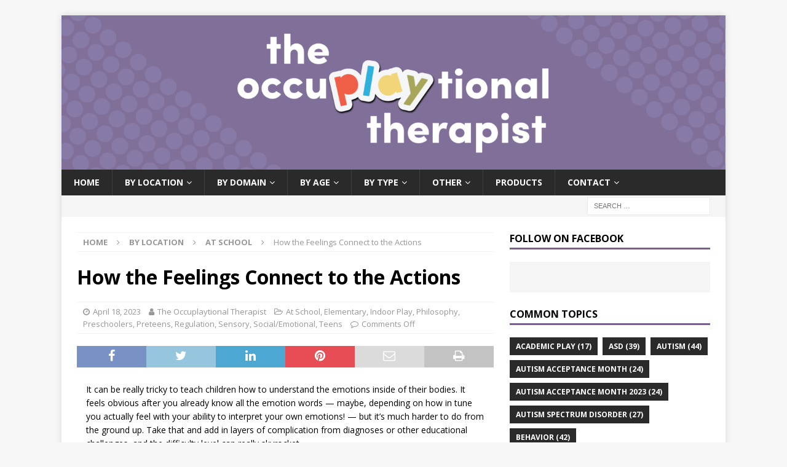

--- FILE ---
content_type: text/html; charset=UTF-8
request_url: https://www.occuplaytional.com/2023/04/18/how-the-feelings-connect-to-the-actions/
body_size: 16984
content:
<!DOCTYPE html>
<html class="no-js mh-one-sb" dir="ltr" lang="en-US" prefix="og: https://ogp.me/ns#">
<head>
<meta charset="UTF-8">
<meta name="viewport" content="width=device-width, initial-scale=1.0">
<link rel="profile" href="http://gmpg.org/xfn/11" />
<title>How the Feelings Connect to the Actions - The Occuplaytional Therapist</title>

		<!-- All in One SEO 4.7.3.1 - aioseo.com -->
		<meta name="description" content="It can be really tricky to teach children how to understand the emotions inside of their bodies. It feels obvious after you already know all the emotion words — maybe, depending on how in tune you actually feel with your ability to interpret your own emotions! — but it’s much harder to do from the" />
		<meta name="robots" content="max-image-preview:large" />
		<link rel="canonical" href="https://www.occuplaytional.com/2023/04/18/how-the-feelings-connect-to-the-actions/" />
		<meta name="generator" content="All in One SEO (AIOSEO) 4.7.3.1" />
		<meta property="og:locale" content="en_US" />
		<meta property="og:site_name" content="The Occuplaytional Therapist - Protecting play, empowering parents, changing the world for our children." />
		<meta property="og:type" content="article" />
		<meta property="og:title" content="How the Feelings Connect to the Actions - The Occuplaytional Therapist" />
		<meta property="og:description" content="It can be really tricky to teach children how to understand the emotions inside of their bodies. It feels obvious after you already know all the emotion words — maybe, depending on how in tune you actually feel with your ability to interpret your own emotions! — but it’s much harder to do from the" />
		<meta property="og:url" content="https://www.occuplaytional.com/2023/04/18/how-the-feelings-connect-to-the-actions/" />
		<meta property="article:published_time" content="2023-04-18T09:19:30+00:00" />
		<meta property="article:modified_time" content="2023-04-18T09:19:30+00:00" />
		<meta name="twitter:card" content="summary_large_image" />
		<meta name="twitter:title" content="How the Feelings Connect to the Actions - The Occuplaytional Therapist" />
		<meta name="twitter:description" content="It can be really tricky to teach children how to understand the emotions inside of their bodies. It feels obvious after you already know all the emotion words — maybe, depending on how in tune you actually feel with your ability to interpret your own emotions! — but it’s much harder to do from the" />
		<script type="application/ld+json" class="aioseo-schema">
			{"@context":"https:\/\/schema.org","@graph":[{"@type":"BlogPosting","@id":"https:\/\/www.occuplaytional.com\/2023\/04\/18\/how-the-feelings-connect-to-the-actions\/#blogposting","name":"How the Feelings Connect to the Actions - The Occuplaytional Therapist","headline":"How the Feelings Connect to the Actions","author":{"@id":"https:\/\/www.occuplaytional.com\/author\/occuplaytional_tshsu5\/#author"},"publisher":{"@id":"https:\/\/www.occuplaytional.com\/#organization"},"image":{"@type":"ImageObject","url":"https:\/\/www.occuplaytional.com\/wp-content\/uploads\/2023\/04\/278805754_313829757562524_7787831980454705758_n.jpg","width":2048,"height":1536},"datePublished":"2023-04-18T09:19:30+00:00","dateModified":"2023-04-18T09:19:30+00:00","inLanguage":"en-US","mainEntityOfPage":{"@id":"https:\/\/www.occuplaytional.com\/2023\/04\/18\/how-the-feelings-connect-to-the-actions\/#webpage"},"isPartOf":{"@id":"https:\/\/www.occuplaytional.com\/2023\/04\/18\/how-the-feelings-connect-to-the-actions\/#webpage"},"articleSection":"At School, Elementary, Indoor Play, Philosophy, Preschoolers, Preteens, Regulation, Sensory, Social\/Emotional, Teens, co-regulation, emotions, energy level awareness, energy management, energy raising, processing emotions, self-regulation"},{"@type":"BreadcrumbList","@id":"https:\/\/www.occuplaytional.com\/2023\/04\/18\/how-the-feelings-connect-to-the-actions\/#breadcrumblist","itemListElement":[{"@type":"ListItem","@id":"https:\/\/www.occuplaytional.com\/#listItem","position":1,"name":"Home","item":"https:\/\/www.occuplaytional.com\/","nextItem":"https:\/\/www.occuplaytional.com\/2023\/#listItem"},{"@type":"ListItem","@id":"https:\/\/www.occuplaytional.com\/2023\/#listItem","position":2,"name":"2023","item":"https:\/\/www.occuplaytional.com\/2023\/","nextItem":"https:\/\/www.occuplaytional.com\/2023\/04\/#listItem","previousItem":"https:\/\/www.occuplaytional.com\/#listItem"},{"@type":"ListItem","@id":"https:\/\/www.occuplaytional.com\/2023\/04\/#listItem","position":3,"name":"April","item":"https:\/\/www.occuplaytional.com\/2023\/04\/","nextItem":"https:\/\/www.occuplaytional.com\/2023\/04\/18\/#listItem","previousItem":"https:\/\/www.occuplaytional.com\/2023\/#listItem"},{"@type":"ListItem","@id":"https:\/\/www.occuplaytional.com\/2023\/04\/18\/#listItem","position":4,"name":"18","item":"https:\/\/www.occuplaytional.com\/2023\/04\/18\/","nextItem":"https:\/\/www.occuplaytional.com\/2023\/04\/18\/how-the-feelings-connect-to-the-actions\/#listItem","previousItem":"https:\/\/www.occuplaytional.com\/2023\/04\/#listItem"},{"@type":"ListItem","@id":"https:\/\/www.occuplaytional.com\/2023\/04\/18\/how-the-feelings-connect-to-the-actions\/#listItem","position":5,"name":"How the Feelings Connect to the Actions","previousItem":"https:\/\/www.occuplaytional.com\/2023\/04\/18\/#listItem"}]},{"@type":"Organization","@id":"https:\/\/www.occuplaytional.com\/#organization","name":"Just another WordPress site","description":"Protecting play, empowering parents, changing the world for our children.","url":"https:\/\/www.occuplaytional.com\/"},{"@type":"Person","@id":"https:\/\/www.occuplaytional.com\/author\/occuplaytional_tshsu5\/#author","url":"https:\/\/www.occuplaytional.com\/author\/occuplaytional_tshsu5\/","name":"The Occuplaytional Therapist","image":{"@type":"ImageObject","@id":"https:\/\/www.occuplaytional.com\/2023\/04\/18\/how-the-feelings-connect-to-the-actions\/#authorImage","url":"https:\/\/secure.gravatar.com\/avatar\/0b5a15fa3c96b0db832fc90544ee8e9fef2a071f471fa7af5ca18d465c47f254?s=96&d=mm&r=g","width":96,"height":96,"caption":"The Occuplaytional Therapist"}},{"@type":"WebPage","@id":"https:\/\/www.occuplaytional.com\/2023\/04\/18\/how-the-feelings-connect-to-the-actions\/#webpage","url":"https:\/\/www.occuplaytional.com\/2023\/04\/18\/how-the-feelings-connect-to-the-actions\/","name":"How the Feelings Connect to the Actions - The Occuplaytional Therapist","description":"It can be really tricky to teach children how to understand the emotions inside of their bodies. It feels obvious after you already know all the emotion words \u2014 maybe, depending on how in tune you actually feel with your ability to interpret your own emotions! \u2014 but it\u2019s much harder to do from the","inLanguage":"en-US","isPartOf":{"@id":"https:\/\/www.occuplaytional.com\/#website"},"breadcrumb":{"@id":"https:\/\/www.occuplaytional.com\/2023\/04\/18\/how-the-feelings-connect-to-the-actions\/#breadcrumblist"},"author":{"@id":"https:\/\/www.occuplaytional.com\/author\/occuplaytional_tshsu5\/#author"},"creator":{"@id":"https:\/\/www.occuplaytional.com\/author\/occuplaytional_tshsu5\/#author"},"image":{"@type":"ImageObject","url":"https:\/\/www.occuplaytional.com\/wp-content\/uploads\/2023\/04\/278805754_313829757562524_7787831980454705758_n.jpg","@id":"https:\/\/www.occuplaytional.com\/2023\/04\/18\/how-the-feelings-connect-to-the-actions\/#mainImage","width":2048,"height":1536},"primaryImageOfPage":{"@id":"https:\/\/www.occuplaytional.com\/2023\/04\/18\/how-the-feelings-connect-to-the-actions\/#mainImage"},"datePublished":"2023-04-18T09:19:30+00:00","dateModified":"2023-04-18T09:19:30+00:00"},{"@type":"WebSite","@id":"https:\/\/www.occuplaytional.com\/#website","url":"https:\/\/www.occuplaytional.com\/","name":"The Occuplaytional Therapist","description":"Protecting play, empowering parents, changing the world for our children.","inLanguage":"en-US","publisher":{"@id":"https:\/\/www.occuplaytional.com\/#organization"}}]}
		</script>
		<!-- All in One SEO -->

<meta name="description" content="It can be really tricky to teach children how to understand the emotions inside of their bodies." />
<meta name="robots" content="index,follow" />
<link rel="canonical" href="https://www.occuplaytional.com/2023/04/18/how-the-feelings-connect-to-the-actions/" />
<meta property="og:locale" content="en_US" />
<meta property="og:type" content="article" />
<meta property="og:title" content="How the Feelings Connect to the Actions, The Occuplaytional Therapist" />
<meta property="og:description" content="It can be really tricky to teach children how to understand the emotions inside of their bodies." />
<meta property="og:url" content="https://www.occuplaytional.com/2023/04/18/how-the-feelings-connect-to-the-actions/" />
<meta property="og:site_name" name="copyright" content="The Occuplaytional Therapist" />
<meta property="og:image" content="https://www.occuplaytional.com/wp-content/uploads/2023/04/278805754_313829757562524_7787831980454705758_n.jpg" />
<link rel='dns-prefetch' href='//fonts.googleapis.com' />
<link rel="alternate" type="application/rss+xml" title="The Occuplaytional Therapist &raquo; Feed" href="https://www.occuplaytional.com/feed/" />
<link rel="alternate" type="application/rss+xml" title="The Occuplaytional Therapist &raquo; Comments Feed" href="https://www.occuplaytional.com/comments/feed/" />
<link rel="alternate" title="oEmbed (JSON)" type="application/json+oembed" href="https://www.occuplaytional.com/wp-json/oembed/1.0/embed?url=https%3A%2F%2Fwww.occuplaytional.com%2F2023%2F04%2F18%2Fhow-the-feelings-connect-to-the-actions%2F" />
<link rel="alternate" title="oEmbed (XML)" type="text/xml+oembed" href="https://www.occuplaytional.com/wp-json/oembed/1.0/embed?url=https%3A%2F%2Fwww.occuplaytional.com%2F2023%2F04%2F18%2Fhow-the-feelings-connect-to-the-actions%2F&#038;format=xml" />
<style id='wp-img-auto-sizes-contain-inline-css' type='text/css'>
img:is([sizes=auto i],[sizes^="auto," i]){contain-intrinsic-size:3000px 1500px}
/*# sourceURL=wp-img-auto-sizes-contain-inline-css */
</style>
<style id='wp-emoji-styles-inline-css' type='text/css'>

	img.wp-smiley, img.emoji {
		display: inline !important;
		border: none !important;
		box-shadow: none !important;
		height: 1em !important;
		width: 1em !important;
		margin: 0 0.07em !important;
		vertical-align: -0.1em !important;
		background: none !important;
		padding: 0 !important;
	}
/*# sourceURL=wp-emoji-styles-inline-css */
</style>
<style id='wp-block-library-inline-css' type='text/css'>
:root{--wp-block-synced-color:#7a00df;--wp-block-synced-color--rgb:122,0,223;--wp-bound-block-color:var(--wp-block-synced-color);--wp-editor-canvas-background:#ddd;--wp-admin-theme-color:#007cba;--wp-admin-theme-color--rgb:0,124,186;--wp-admin-theme-color-darker-10:#006ba1;--wp-admin-theme-color-darker-10--rgb:0,107,160.5;--wp-admin-theme-color-darker-20:#005a87;--wp-admin-theme-color-darker-20--rgb:0,90,135;--wp-admin-border-width-focus:2px}@media (min-resolution:192dpi){:root{--wp-admin-border-width-focus:1.5px}}.wp-element-button{cursor:pointer}:root .has-very-light-gray-background-color{background-color:#eee}:root .has-very-dark-gray-background-color{background-color:#313131}:root .has-very-light-gray-color{color:#eee}:root .has-very-dark-gray-color{color:#313131}:root .has-vivid-green-cyan-to-vivid-cyan-blue-gradient-background{background:linear-gradient(135deg,#00d084,#0693e3)}:root .has-purple-crush-gradient-background{background:linear-gradient(135deg,#34e2e4,#4721fb 50%,#ab1dfe)}:root .has-hazy-dawn-gradient-background{background:linear-gradient(135deg,#faaca8,#dad0ec)}:root .has-subdued-olive-gradient-background{background:linear-gradient(135deg,#fafae1,#67a671)}:root .has-atomic-cream-gradient-background{background:linear-gradient(135deg,#fdd79a,#004a59)}:root .has-nightshade-gradient-background{background:linear-gradient(135deg,#330968,#31cdcf)}:root .has-midnight-gradient-background{background:linear-gradient(135deg,#020381,#2874fc)}:root{--wp--preset--font-size--normal:16px;--wp--preset--font-size--huge:42px}.has-regular-font-size{font-size:1em}.has-larger-font-size{font-size:2.625em}.has-normal-font-size{font-size:var(--wp--preset--font-size--normal)}.has-huge-font-size{font-size:var(--wp--preset--font-size--huge)}.has-text-align-center{text-align:center}.has-text-align-left{text-align:left}.has-text-align-right{text-align:right}.has-fit-text{white-space:nowrap!important}#end-resizable-editor-section{display:none}.aligncenter{clear:both}.items-justified-left{justify-content:flex-start}.items-justified-center{justify-content:center}.items-justified-right{justify-content:flex-end}.items-justified-space-between{justify-content:space-between}.screen-reader-text{border:0;clip-path:inset(50%);height:1px;margin:-1px;overflow:hidden;padding:0;position:absolute;width:1px;word-wrap:normal!important}.screen-reader-text:focus{background-color:#ddd;clip-path:none;color:#444;display:block;font-size:1em;height:auto;left:5px;line-height:normal;padding:15px 23px 14px;text-decoration:none;top:5px;width:auto;z-index:100000}html :where(.has-border-color){border-style:solid}html :where([style*=border-top-color]){border-top-style:solid}html :where([style*=border-right-color]){border-right-style:solid}html :where([style*=border-bottom-color]){border-bottom-style:solid}html :where([style*=border-left-color]){border-left-style:solid}html :where([style*=border-width]){border-style:solid}html :where([style*=border-top-width]){border-top-style:solid}html :where([style*=border-right-width]){border-right-style:solid}html :where([style*=border-bottom-width]){border-bottom-style:solid}html :where([style*=border-left-width]){border-left-style:solid}html :where(img[class*=wp-image-]){height:auto;max-width:100%}:where(figure){margin:0 0 1em}html :where(.is-position-sticky){--wp-admin--admin-bar--position-offset:var(--wp-admin--admin-bar--height,0px)}@media screen and (max-width:600px){html :where(.is-position-sticky){--wp-admin--admin-bar--position-offset:0px}}

/*# sourceURL=wp-block-library-inline-css */
</style><style id='global-styles-inline-css' type='text/css'>
:root{--wp--preset--aspect-ratio--square: 1;--wp--preset--aspect-ratio--4-3: 4/3;--wp--preset--aspect-ratio--3-4: 3/4;--wp--preset--aspect-ratio--3-2: 3/2;--wp--preset--aspect-ratio--2-3: 2/3;--wp--preset--aspect-ratio--16-9: 16/9;--wp--preset--aspect-ratio--9-16: 9/16;--wp--preset--color--black: #000000;--wp--preset--color--cyan-bluish-gray: #abb8c3;--wp--preset--color--white: #ffffff;--wp--preset--color--pale-pink: #f78da7;--wp--preset--color--vivid-red: #cf2e2e;--wp--preset--color--luminous-vivid-orange: #ff6900;--wp--preset--color--luminous-vivid-amber: #fcb900;--wp--preset--color--light-green-cyan: #7bdcb5;--wp--preset--color--vivid-green-cyan: #00d084;--wp--preset--color--pale-cyan-blue: #8ed1fc;--wp--preset--color--vivid-cyan-blue: #0693e3;--wp--preset--color--vivid-purple: #9b51e0;--wp--preset--gradient--vivid-cyan-blue-to-vivid-purple: linear-gradient(135deg,rgb(6,147,227) 0%,rgb(155,81,224) 100%);--wp--preset--gradient--light-green-cyan-to-vivid-green-cyan: linear-gradient(135deg,rgb(122,220,180) 0%,rgb(0,208,130) 100%);--wp--preset--gradient--luminous-vivid-amber-to-luminous-vivid-orange: linear-gradient(135deg,rgb(252,185,0) 0%,rgb(255,105,0) 100%);--wp--preset--gradient--luminous-vivid-orange-to-vivid-red: linear-gradient(135deg,rgb(255,105,0) 0%,rgb(207,46,46) 100%);--wp--preset--gradient--very-light-gray-to-cyan-bluish-gray: linear-gradient(135deg,rgb(238,238,238) 0%,rgb(169,184,195) 100%);--wp--preset--gradient--cool-to-warm-spectrum: linear-gradient(135deg,rgb(74,234,220) 0%,rgb(151,120,209) 20%,rgb(207,42,186) 40%,rgb(238,44,130) 60%,rgb(251,105,98) 80%,rgb(254,248,76) 100%);--wp--preset--gradient--blush-light-purple: linear-gradient(135deg,rgb(255,206,236) 0%,rgb(152,150,240) 100%);--wp--preset--gradient--blush-bordeaux: linear-gradient(135deg,rgb(254,205,165) 0%,rgb(254,45,45) 50%,rgb(107,0,62) 100%);--wp--preset--gradient--luminous-dusk: linear-gradient(135deg,rgb(255,203,112) 0%,rgb(199,81,192) 50%,rgb(65,88,208) 100%);--wp--preset--gradient--pale-ocean: linear-gradient(135deg,rgb(255,245,203) 0%,rgb(182,227,212) 50%,rgb(51,167,181) 100%);--wp--preset--gradient--electric-grass: linear-gradient(135deg,rgb(202,248,128) 0%,rgb(113,206,126) 100%);--wp--preset--gradient--midnight: linear-gradient(135deg,rgb(2,3,129) 0%,rgb(40,116,252) 100%);--wp--preset--font-size--small: 13px;--wp--preset--font-size--medium: 20px;--wp--preset--font-size--large: 36px;--wp--preset--font-size--x-large: 42px;--wp--preset--spacing--20: 0.44rem;--wp--preset--spacing--30: 0.67rem;--wp--preset--spacing--40: 1rem;--wp--preset--spacing--50: 1.5rem;--wp--preset--spacing--60: 2.25rem;--wp--preset--spacing--70: 3.38rem;--wp--preset--spacing--80: 5.06rem;--wp--preset--shadow--natural: 6px 6px 9px rgba(0, 0, 0, 0.2);--wp--preset--shadow--deep: 12px 12px 50px rgba(0, 0, 0, 0.4);--wp--preset--shadow--sharp: 6px 6px 0px rgba(0, 0, 0, 0.2);--wp--preset--shadow--outlined: 6px 6px 0px -3px rgb(255, 255, 255), 6px 6px rgb(0, 0, 0);--wp--preset--shadow--crisp: 6px 6px 0px rgb(0, 0, 0);}:where(.is-layout-flex){gap: 0.5em;}:where(.is-layout-grid){gap: 0.5em;}body .is-layout-flex{display: flex;}.is-layout-flex{flex-wrap: wrap;align-items: center;}.is-layout-flex > :is(*, div){margin: 0;}body .is-layout-grid{display: grid;}.is-layout-grid > :is(*, div){margin: 0;}:where(.wp-block-columns.is-layout-flex){gap: 2em;}:where(.wp-block-columns.is-layout-grid){gap: 2em;}:where(.wp-block-post-template.is-layout-flex){gap: 1.25em;}:where(.wp-block-post-template.is-layout-grid){gap: 1.25em;}.has-black-color{color: var(--wp--preset--color--black) !important;}.has-cyan-bluish-gray-color{color: var(--wp--preset--color--cyan-bluish-gray) !important;}.has-white-color{color: var(--wp--preset--color--white) !important;}.has-pale-pink-color{color: var(--wp--preset--color--pale-pink) !important;}.has-vivid-red-color{color: var(--wp--preset--color--vivid-red) !important;}.has-luminous-vivid-orange-color{color: var(--wp--preset--color--luminous-vivid-orange) !important;}.has-luminous-vivid-amber-color{color: var(--wp--preset--color--luminous-vivid-amber) !important;}.has-light-green-cyan-color{color: var(--wp--preset--color--light-green-cyan) !important;}.has-vivid-green-cyan-color{color: var(--wp--preset--color--vivid-green-cyan) !important;}.has-pale-cyan-blue-color{color: var(--wp--preset--color--pale-cyan-blue) !important;}.has-vivid-cyan-blue-color{color: var(--wp--preset--color--vivid-cyan-blue) !important;}.has-vivid-purple-color{color: var(--wp--preset--color--vivid-purple) !important;}.has-black-background-color{background-color: var(--wp--preset--color--black) !important;}.has-cyan-bluish-gray-background-color{background-color: var(--wp--preset--color--cyan-bluish-gray) !important;}.has-white-background-color{background-color: var(--wp--preset--color--white) !important;}.has-pale-pink-background-color{background-color: var(--wp--preset--color--pale-pink) !important;}.has-vivid-red-background-color{background-color: var(--wp--preset--color--vivid-red) !important;}.has-luminous-vivid-orange-background-color{background-color: var(--wp--preset--color--luminous-vivid-orange) !important;}.has-luminous-vivid-amber-background-color{background-color: var(--wp--preset--color--luminous-vivid-amber) !important;}.has-light-green-cyan-background-color{background-color: var(--wp--preset--color--light-green-cyan) !important;}.has-vivid-green-cyan-background-color{background-color: var(--wp--preset--color--vivid-green-cyan) !important;}.has-pale-cyan-blue-background-color{background-color: var(--wp--preset--color--pale-cyan-blue) !important;}.has-vivid-cyan-blue-background-color{background-color: var(--wp--preset--color--vivid-cyan-blue) !important;}.has-vivid-purple-background-color{background-color: var(--wp--preset--color--vivid-purple) !important;}.has-black-border-color{border-color: var(--wp--preset--color--black) !important;}.has-cyan-bluish-gray-border-color{border-color: var(--wp--preset--color--cyan-bluish-gray) !important;}.has-white-border-color{border-color: var(--wp--preset--color--white) !important;}.has-pale-pink-border-color{border-color: var(--wp--preset--color--pale-pink) !important;}.has-vivid-red-border-color{border-color: var(--wp--preset--color--vivid-red) !important;}.has-luminous-vivid-orange-border-color{border-color: var(--wp--preset--color--luminous-vivid-orange) !important;}.has-luminous-vivid-amber-border-color{border-color: var(--wp--preset--color--luminous-vivid-amber) !important;}.has-light-green-cyan-border-color{border-color: var(--wp--preset--color--light-green-cyan) !important;}.has-vivid-green-cyan-border-color{border-color: var(--wp--preset--color--vivid-green-cyan) !important;}.has-pale-cyan-blue-border-color{border-color: var(--wp--preset--color--pale-cyan-blue) !important;}.has-vivid-cyan-blue-border-color{border-color: var(--wp--preset--color--vivid-cyan-blue) !important;}.has-vivid-purple-border-color{border-color: var(--wp--preset--color--vivid-purple) !important;}.has-vivid-cyan-blue-to-vivid-purple-gradient-background{background: var(--wp--preset--gradient--vivid-cyan-blue-to-vivid-purple) !important;}.has-light-green-cyan-to-vivid-green-cyan-gradient-background{background: var(--wp--preset--gradient--light-green-cyan-to-vivid-green-cyan) !important;}.has-luminous-vivid-amber-to-luminous-vivid-orange-gradient-background{background: var(--wp--preset--gradient--luminous-vivid-amber-to-luminous-vivid-orange) !important;}.has-luminous-vivid-orange-to-vivid-red-gradient-background{background: var(--wp--preset--gradient--luminous-vivid-orange-to-vivid-red) !important;}.has-very-light-gray-to-cyan-bluish-gray-gradient-background{background: var(--wp--preset--gradient--very-light-gray-to-cyan-bluish-gray) !important;}.has-cool-to-warm-spectrum-gradient-background{background: var(--wp--preset--gradient--cool-to-warm-spectrum) !important;}.has-blush-light-purple-gradient-background{background: var(--wp--preset--gradient--blush-light-purple) !important;}.has-blush-bordeaux-gradient-background{background: var(--wp--preset--gradient--blush-bordeaux) !important;}.has-luminous-dusk-gradient-background{background: var(--wp--preset--gradient--luminous-dusk) !important;}.has-pale-ocean-gradient-background{background: var(--wp--preset--gradient--pale-ocean) !important;}.has-electric-grass-gradient-background{background: var(--wp--preset--gradient--electric-grass) !important;}.has-midnight-gradient-background{background: var(--wp--preset--gradient--midnight) !important;}.has-small-font-size{font-size: var(--wp--preset--font-size--small) !important;}.has-medium-font-size{font-size: var(--wp--preset--font-size--medium) !important;}.has-large-font-size{font-size: var(--wp--preset--font-size--large) !important;}.has-x-large-font-size{font-size: var(--wp--preset--font-size--x-large) !important;}
/*# sourceURL=global-styles-inline-css */
</style>

<style id='classic-theme-styles-inline-css' type='text/css'>
/*! This file is auto-generated */
.wp-block-button__link{color:#fff;background-color:#32373c;border-radius:9999px;box-shadow:none;text-decoration:none;padding:calc(.667em + 2px) calc(1.333em + 2px);font-size:1.125em}.wp-block-file__button{background:#32373c;color:#fff;text-decoration:none}
/*# sourceURL=/wp-includes/css/classic-themes.min.css */
</style>
<link rel='stylesheet' id='wc-gallery-style-css' href='https://www.occuplaytional.com/wp-content/plugins/boldgrid-gallery/includes/css/style.css?ver=1.55' type='text/css' media='all' />
<link rel='stylesheet' id='wc-gallery-popup-style-css' href='https://www.occuplaytional.com/wp-content/plugins/boldgrid-gallery/includes/css/magnific-popup.css?ver=1.1.0' type='text/css' media='all' />
<link rel='stylesheet' id='wc-gallery-flexslider-style-css' href='https://www.occuplaytional.com/wp-content/plugins/boldgrid-gallery/includes/vendors/flexslider/flexslider.css?ver=2.6.1' type='text/css' media='all' />
<link rel='stylesheet' id='wc-gallery-owlcarousel-style-css' href='https://www.occuplaytional.com/wp-content/plugins/boldgrid-gallery/includes/vendors/owlcarousel/assets/owl.carousel.css?ver=2.1.4' type='text/css' media='all' />
<link rel='stylesheet' id='wc-gallery-owlcarousel-theme-style-css' href='https://www.occuplaytional.com/wp-content/plugins/boldgrid-gallery/includes/vendors/owlcarousel/assets/owl.theme.default.css?ver=2.1.4' type='text/css' media='all' />
<link rel='stylesheet' id='mh-font-awesome-css' href='https://www.occuplaytional.com/wp-content/themes/mh-magazine/includes/font-awesome.min.css' type='text/css' media='all' />
<link rel='stylesheet' id='mh-magazine-css' href='https://www.occuplaytional.com/wp-content/themes/mh-magazine/style.css?ver=3.9.13' type='text/css' media='all' />
<link rel='stylesheet' id='mh-google-fonts-css' href='https://fonts.googleapis.com/css?family=Open+Sans:300,400,400italic,600,700' type='text/css' media='all' />
<link rel='stylesheet' id='boldgrid-components-css' href='https://www.occuplaytional.com/wp-content/plugins/post-and-page-builder/assets/css/components.min.css?ver=2.16.5' type='text/css' media='all' />
<link rel='stylesheet' id='font-awesome-css' href='https://www.occuplaytional.com/wp-content/plugins/post-and-page-builder/assets/css/font-awesome.min.css?ver=4.7' type='text/css' media='all' />
<link rel='stylesheet' id='boldgrid-fe-css' href='https://www.occuplaytional.com/wp-content/plugins/post-and-page-builder/assets/css/editor-fe.min.css?ver=1.27.2' type='text/css' media='all' />
<link rel='stylesheet' id='boldgrid-custom-styles-css' href='https://www.occuplaytional.com/wp-content/plugins/post-and-page-builder/assets/css/custom-styles.css?ver=6.9' type='text/css' media='all' />
<link rel='stylesheet' id='bgpbpp-public-css' href='https://www.occuplaytional.com/wp-content/plugins/post-and-page-builder-premium/dist/application.min.css?ver=1.1.1' type='text/css' media='all' />
<script type="text/javascript" src="https://www.occuplaytional.com/wp-includes/js/jquery/jquery.min.js?ver=3.7.1" id="jquery-core-js"></script>
<script type="text/javascript" src="https://www.occuplaytional.com/wp-includes/js/jquery/jquery-migrate.min.js?ver=3.4.1" id="jquery-migrate-js"></script>
<script type="text/javascript" src="https://www.occuplaytional.com/wp-content/themes/mh-magazine/js/scripts.js?ver=3.9.13" id="mh-scripts-js"></script>
<link rel="https://api.w.org/" href="https://www.occuplaytional.com/wp-json/" /><link rel="alternate" title="JSON" type="application/json" href="https://www.occuplaytional.com/wp-json/wp/v2/posts/632" /><link rel="EditURI" type="application/rsd+xml" title="RSD" href="https://www.occuplaytional.com/xmlrpc.php?rsd" />
<meta name="generator" content="WordPress 6.9" />
<link rel='shortlink' href='https://www.occuplaytional.com/?p=632' />
<style type="text/css">
.mh-widget-layout4 .mh-widget-title { background: #795f8e; background: rgba(121, 95, 142, 0.6); }
.mh-preheader, .mh-wide-layout .mh-subheader, .mh-ticker-title, .mh-main-nav li:hover, .mh-footer-nav, .slicknav_menu, .slicknav_btn, .slicknav_nav .slicknav_item:hover, .slicknav_nav a:hover, .mh-back-to-top, .mh-subheading, .entry-tags .fa, .entry-tags li:hover, .mh-widget-layout2 .mh-widget-title, .mh-widget-layout4 .mh-widget-title-inner, .mh-widget-layout4 .mh-footer-widget-title, .mh-widget-layout5 .mh-widget-title-inner, .mh-widget-layout6 .mh-widget-title, #mh-mobile .flex-control-paging li a.flex-active, .mh-image-caption, .mh-carousel-layout1 .mh-carousel-caption, .mh-tab-button.active, .mh-tab-button.active:hover, .mh-footer-widget .mh-tab-button.active, .mh-social-widget li:hover a, .mh-footer-widget .mh-social-widget li a, .mh-footer-widget .mh-author-bio-widget, .tagcloud a:hover, .mh-widget .tagcloud a:hover, .mh-footer-widget .tagcloud a:hover, .mh-posts-stacked-item .mh-meta, .page-numbers:hover, .mh-loop-pagination .current, .mh-comments-pagination .current, .pagelink, a:hover .pagelink, input[type=submit], #infinite-handle span { background: #795f8e; }
.mh-main-nav-wrap .slicknav_nav ul, blockquote, .mh-widget-layout1 .mh-widget-title, .mh-widget-layout3 .mh-widget-title, .mh-widget-layout5 .mh-widget-title, .mh-widget-layout8 .mh-widget-title:after, #mh-mobile .mh-slider-caption, .mh-carousel-layout1, .mh-spotlight-widget, .mh-author-bio-widget, .mh-author-bio-title, .mh-author-bio-image-frame, .mh-video-widget, .mh-tab-buttons, textarea:hover, input[type=text]:hover, input[type=email]:hover, input[type=tel]:hover, input[type=url]:hover { border-color: #795f8e; }
.mh-header-tagline, .mh-dropcap, .mh-carousel-layout1 .flex-direction-nav a, .mh-carousel-layout2 .mh-carousel-caption, .mh-posts-digest-small-category, .mh-posts-lineup-more, .bypostauthor .fn:after, .mh-comment-list .comment-reply-link:before, #respond #cancel-comment-reply-link:before { color: #795f8e; }
</style>
<!--[if lt IE 9]>
<script src="https://www.occuplaytional.com/wp-content/themes/mh-magazine/js/css3-mediaqueries.js"></script>
<![endif]-->
<link rel="icon" href="https://www.occuplaytional.com/wp-content/uploads/2022/09/cropped-The-Occupational-Therapist-Media_Facebook-Profile-32x32.png" sizes="32x32" />
<link rel="icon" href="https://www.occuplaytional.com/wp-content/uploads/2022/09/cropped-The-Occupational-Therapist-Media_Facebook-Profile-192x192.png" sizes="192x192" />
<link rel="apple-touch-icon" href="https://www.occuplaytional.com/wp-content/uploads/2022/09/cropped-The-Occupational-Therapist-Media_Facebook-Profile-180x180.png" />
<meta name="msapplication-TileImage" content="https://www.occuplaytional.com/wp-content/uploads/2022/09/cropped-The-Occupational-Therapist-Media_Facebook-Profile-270x270.png" />
<style id="wpforms-css-vars-root">
				:root {
					--wpforms-field-border-radius: 3px;
--wpforms-field-border-style: solid;
--wpforms-field-border-size: 1px;
--wpforms-field-background-color: #ffffff;
--wpforms-field-border-color: rgba( 0, 0, 0, 0.25 );
--wpforms-field-border-color-spare: rgba( 0, 0, 0, 0.25 );
--wpforms-field-text-color: rgba( 0, 0, 0, 0.7 );
--wpforms-field-menu-color: #ffffff;
--wpforms-label-color: rgba( 0, 0, 0, 0.85 );
--wpforms-label-sublabel-color: rgba( 0, 0, 0, 0.55 );
--wpforms-label-error-color: #d63637;
--wpforms-button-border-radius: 3px;
--wpforms-button-border-style: none;
--wpforms-button-border-size: 1px;
--wpforms-button-background-color: #066aab;
--wpforms-button-border-color: #066aab;
--wpforms-button-text-color: #ffffff;
--wpforms-page-break-color: #066aab;
--wpforms-background-image: none;
--wpforms-background-position: center center;
--wpforms-background-repeat: no-repeat;
--wpforms-background-size: cover;
--wpforms-background-width: 100px;
--wpforms-background-height: 100px;
--wpforms-background-color: rgba( 0, 0, 0, 0 );
--wpforms-background-url: none;
--wpforms-container-padding: 0px;
--wpforms-container-border-style: none;
--wpforms-container-border-width: 1px;
--wpforms-container-border-color: #000000;
--wpforms-container-border-radius: 3px;
--wpforms-field-size-input-height: 43px;
--wpforms-field-size-input-spacing: 15px;
--wpforms-field-size-font-size: 16px;
--wpforms-field-size-line-height: 19px;
--wpforms-field-size-padding-h: 14px;
--wpforms-field-size-checkbox-size: 16px;
--wpforms-field-size-sublabel-spacing: 5px;
--wpforms-field-size-icon-size: 1;
--wpforms-label-size-font-size: 16px;
--wpforms-label-size-line-height: 19px;
--wpforms-label-size-sublabel-font-size: 14px;
--wpforms-label-size-sublabel-line-height: 17px;
--wpforms-button-size-font-size: 17px;
--wpforms-button-size-height: 41px;
--wpforms-button-size-padding-h: 15px;
--wpforms-button-size-margin-top: 10px;
--wpforms-container-shadow-size-box-shadow: none;

				}
			</style></head>
<body id="mh-mobile" class="wp-singular post-template-default single single-post postid-632 single-format-standard wp-theme-mh-magazine boldgrid-ppb mh-boxed-layout mh-right-sb mh-loop-layout1 mh-widget-layout1" itemscope="itemscope" itemtype="https://schema.org/WebPage">
<div class="mh-container mh-container-outer">
<div class="mh-header-nav-mobile clearfix"></div>
	<div class="mh-preheader">
    	<div class="mh-container mh-container-inner mh-row clearfix">
							<div class="mh-header-bar-content mh-header-bar-top-left mh-col-2-3 clearfix">
									</div>
										<div class="mh-header-bar-content mh-header-bar-top-right mh-col-1-3 clearfix">
									</div>
					</div>
	</div>
<header class="mh-header" itemscope="itemscope" itemtype="https://schema.org/WPHeader">
	<div class="mh-container mh-container-inner clearfix">
		<div class="mh-custom-header clearfix">
<a class="mh-header-image-link" href="https://www.occuplaytional.com/" title="The Occuplaytional Therapist" rel="home">
<img class="mh-header-image" src="https://www.occuplaytional.com/wp-content/uploads/2022/09/cropped-The-Occupational-Therapist-Media_Facebook-Banner-1.png" height="348" width="1500" alt="The Occuplaytional Therapist" />
</a>
</div>
	</div>
	<div class="mh-main-nav-wrap">
		<nav class="mh-navigation mh-main-nav mh-container mh-container-inner clearfix" itemscope="itemscope" itemtype="https://schema.org/SiteNavigationElement">
			<div class="menu-main-menu-container"><ul id="menu-main-menu" class="menu"><li id="menu-item-27" class="menu-item menu-item-type-custom menu-item-object-custom menu-item-home menu-item-27"><a href="https://www.occuplaytional.com">Home</a></li>
<li id="menu-item-74" class="menu-item menu-item-type-taxonomy menu-item-object-category current-post-ancestor menu-item-has-children menu-item-74"><a href="https://www.occuplaytional.com/category/by-location/">By Location</a>
<ul class="sub-menu">
	<li id="menu-item-80" class="menu-item menu-item-type-taxonomy menu-item-object-category menu-item-80"><a href="https://www.occuplaytional.com/category/by-location/at-home/">At Home</a></li>
	<li id="menu-item-81" class="menu-item menu-item-type-taxonomy menu-item-object-category current-post-ancestor current-menu-parent current-post-parent menu-item-81"><a href="https://www.occuplaytional.com/category/by-location/at-school/">At School</a></li>
	<li id="menu-item-90" class="menu-item menu-item-type-taxonomy menu-item-object-category current-post-ancestor current-menu-parent current-post-parent menu-item-90"><a href="https://www.occuplaytional.com/category/by-location/indoor-play/">Indoor Play</a></li>
	<li id="menu-item-91" class="menu-item menu-item-type-taxonomy menu-item-object-category menu-item-91"><a href="https://www.occuplaytional.com/category/by-location/outdoor-play/">Outdoor Play</a></li>
</ul>
</li>
<li id="menu-item-75" class="menu-item menu-item-type-taxonomy menu-item-object-category current-post-ancestor menu-item-has-children menu-item-75"><a href="https://www.occuplaytional.com/category/by-domain/">By Domain</a>
<ul class="sub-menu">
	<li id="menu-item-82" class="menu-item menu-item-type-taxonomy menu-item-object-category menu-item-82"><a href="https://www.occuplaytional.com/category/by-domain/fine-motor/">Fine Motor</a></li>
	<li id="menu-item-99" class="menu-item menu-item-type-taxonomy menu-item-object-category current-post-ancestor current-menu-parent current-post-parent menu-item-99"><a href="https://www.occuplaytional.com/category/by-domain/sensory/">Sensory</a></li>
	<li id="menu-item-83" class="menu-item menu-item-type-taxonomy menu-item-object-category current-post-ancestor current-menu-parent current-post-parent menu-item-83"><a href="https://www.occuplaytional.com/category/by-domain/social-emotional/">Social/Emotional</a></li>
	<li id="menu-item-85" class="menu-item menu-item-type-taxonomy menu-item-object-category current-post-ancestor current-menu-parent current-post-parent menu-item-85"><a href="https://www.occuplaytional.com/category/by-domain/regulation/">Regulation</a></li>
	<li id="menu-item-86" class="menu-item menu-item-type-taxonomy menu-item-object-category menu-item-86"><a href="https://www.occuplaytional.com/category/by-domain/child-development/">Child Development</a></li>
</ul>
</li>
<li id="menu-item-76" class="menu-item menu-item-type-taxonomy menu-item-object-category current-post-ancestor menu-item-has-children menu-item-76"><a href="https://www.occuplaytional.com/category/byage/">By Age</a>
<ul class="sub-menu">
	<li id="menu-item-98" class="menu-item menu-item-type-taxonomy menu-item-object-category menu-item-98"><a href="https://www.occuplaytional.com/category/byage/babies/">Babies</a></li>
	<li id="menu-item-97" class="menu-item menu-item-type-taxonomy menu-item-object-category menu-item-97"><a href="https://www.occuplaytional.com/category/byage/toddlers/">Toddlers</a></li>
	<li id="menu-item-96" class="menu-item menu-item-type-taxonomy menu-item-object-category current-post-ancestor current-menu-parent current-post-parent menu-item-96"><a href="https://www.occuplaytional.com/category/byage/preschoolers/">Preschoolers</a></li>
	<li id="menu-item-95" class="menu-item menu-item-type-taxonomy menu-item-object-category current-post-ancestor current-menu-parent current-post-parent menu-item-95"><a href="https://www.occuplaytional.com/category/byage/elementary/">Elementary</a></li>
	<li id="menu-item-94" class="menu-item menu-item-type-taxonomy menu-item-object-category current-post-ancestor current-menu-parent current-post-parent menu-item-94"><a href="https://www.occuplaytional.com/category/byage/preteens/">Preteens</a></li>
	<li id="menu-item-93" class="menu-item menu-item-type-taxonomy menu-item-object-category current-post-ancestor current-menu-parent current-post-parent menu-item-93"><a href="https://www.occuplaytional.com/category/byage/teens/">Teens</a></li>
	<li id="menu-item-92" class="menu-item menu-item-type-taxonomy menu-item-object-category menu-item-92"><a href="https://www.occuplaytional.com/category/byage/self-adult/">Self/Adult</a></li>
</ul>
</li>
<li id="menu-item-77" class="menu-item menu-item-type-taxonomy menu-item-object-category current-post-ancestor menu-item-has-children menu-item-77"><a href="https://www.occuplaytional.com/category/by-type/">By Type</a>
<ul class="sub-menu">
	<li id="menu-item-87" class="menu-item menu-item-type-taxonomy menu-item-object-category current-post-ancestor current-menu-parent current-post-parent menu-item-87"><a href="https://www.occuplaytional.com/category/by-type/philosophy/">Philosophy</a></li>
	<li id="menu-item-88" class="menu-item menu-item-type-taxonomy menu-item-object-category menu-item-88"><a href="https://www.occuplaytional.com/category/by-type/activities/">Activities</a></li>
</ul>
</li>
<li id="menu-item-78" class="menu-item menu-item-type-taxonomy menu-item-object-category menu-item-has-children menu-item-78"><a href="https://www.occuplaytional.com/category/other/">Other</a>
<ul class="sub-menu">
	<li id="menu-item-84" class="menu-item menu-item-type-taxonomy menu-item-object-category menu-item-84"><a href="https://www.occuplaytional.com/category/other/personal/">Personal</a></li>
	<li id="menu-item-89" class="menu-item menu-item-type-taxonomy menu-item-object-category menu-item-89"><a href="https://www.occuplaytional.com/category/other/humor/">Humor</a></li>
	<li id="menu-item-174" class="menu-item menu-item-type-taxonomy menu-item-object-category menu-item-174"><a href="https://www.occuplaytional.com/category/other/kids-shows/">Kids&#8217; Shows</a></li>
	<li id="menu-item-175" class="menu-item menu-item-type-taxonomy menu-item-object-category menu-item-175"><a href="https://www.occuplaytional.com/category/other/siblings/">Siblings</a></li>
	<li id="menu-item-207" class="menu-item menu-item-type-taxonomy menu-item-object-category menu-item-207"><a href="https://www.occuplaytional.com/category/other/autism/">Autism</a></li>
	<li id="menu-item-351" class="menu-item menu-item-type-taxonomy menu-item-object-category menu-item-has-children menu-item-351"><a href="https://www.occuplaytional.com/category/other/recordings-media/">Recordings &amp; Media</a>
	<ul class="sub-menu">
		<li id="menu-item-1092" class="menu-item menu-item-type-taxonomy menu-item-object-category menu-item-1092"><a href="https://www.occuplaytional.com/category/other/recordings-media/">Recordings &amp; Media</a></li>
		<li id="menu-item-1091" class="menu-item menu-item-type-taxonomy menu-item-object-post_tag menu-item-1091"><a href="https://www.occuplaytional.com/tag/video-recorded-version/">Posts Read Aloud</a></li>
	</ul>
</li>
	<li id="menu-item-1299" class="menu-item menu-item-type-taxonomy menu-item-object-category menu-item-has-children menu-item-1299"><a href="https://www.occuplaytional.com/category/translated/">Translated</a>
	<ul class="sub-menu">
		<li id="menu-item-1300" class="menu-item menu-item-type-taxonomy menu-item-object-category menu-item-1300"><a href="https://www.occuplaytional.com/category/translated/spanish-espanol/">Spanish/Español</a></li>
	</ul>
</li>
</ul>
</li>
<li id="menu-item-1501" class="menu-item menu-item-type-post_type menu-item-object-post menu-item-1501"><a href="https://www.occuplaytional.com/2024/12/19/products/">Products</a></li>
<li id="menu-item-821" class="menu-item menu-item-type-post_type menu-item-object-post menu-item-has-children menu-item-821"><a href="https://www.occuplaytional.com/2023/06/22/contact/">Contact</a>
<ul class="sub-menu">
	<li id="menu-item-1129" class="menu-item menu-item-type-post_type menu-item-object-post menu-item-1129"><a href="https://www.occuplaytional.com/2023/06/22/contact/">Contact</a></li>
	<li id="menu-item-1134" class="menu-item menu-item-type-post_type menu-item-object-post menu-item-1134"><a href="https://www.occuplaytional.com/2023/10/12/support/">Support</a></li>
</ul>
</li>
</ul></div>		</nav>
	</div>
	</header>
	<div class="mh-subheader">
		<div class="mh-container mh-container-inner mh-row clearfix">
										<div class="mh-header-bar-content mh-header-bar-bottom-right mh-col-1-3 clearfix">
											<aside class="mh-header-search mh-header-search-bottom">
							<form role="search" method="get" class="search-form" action="https://www.occuplaytional.com/">
				<label>
					<span class="screen-reader-text">Search for:</span>
					<input type="search" class="search-field" placeholder="Search &hellip;" value="" name="s" />
				</label>
				<input type="submit" class="search-submit" value="Search" />
			</form>						</aside>
									</div>
					</div>
	</div>
<div class="mh-wrapper clearfix">
	<div class="mh-main clearfix">
		<div id="main-content" class="mh-content" role="main" itemprop="mainContentOfPage"><nav class="mh-breadcrumb" itemscope itemtype="http://schema.org/BreadcrumbList"><span itemprop="itemListElement" itemscope itemtype="http://schema.org/ListItem"><a href="https://www.occuplaytional.com" itemprop="item"><span itemprop="name">Home</span></a><meta itemprop="position" content="1" /></span><span class="mh-breadcrumb-delimiter"><i class="fa fa-angle-right"></i></span><a href="https://www.occuplaytional.com/category/by-location/">By Location</a><span class="mh-breadcrumb-delimiter"><i class="fa fa-angle-right"></i></span><span itemprop="itemListElement" itemscope itemtype="http://schema.org/ListItem"><a href="https://www.occuplaytional.com/category/by-location/at-school/" itemprop="item"><span itemprop="name">At School</span></a><meta itemprop="position" content="2" /></span><span class="mh-breadcrumb-delimiter"><i class="fa fa-angle-right"></i></span>How the Feelings Connect to the Actions</nav>
<article id="post-632" class="post-632 post type-post status-publish format-standard has-post-thumbnail hentry category-at-school category-elementary category-indoor-play category-philosophy category-preschoolers category-preteens category-regulation category-sensory category-social-emotional category-teens tag-co-regulation tag-emotions tag-energy-level-awareness tag-energy-management tag-energy-raising tag-processing-emotions tag-self-regulation">
	<header class="entry-header clearfix"><h1 class="entry-title">How the Feelings Connect to the Actions</h1><div class="mh-meta entry-meta">
<span class="entry-meta-date updated"><i class="fa fa-clock-o"></i><a href="https://www.occuplaytional.com/2023/04/">April 18, 2023</a></span>
<span class="entry-meta-author author vcard"><i class="fa fa-user"></i><a class="fn" href="https://www.occuplaytional.com/author/occuplaytional_tshsu5/">The Occuplaytional Therapist</a></span>
<span class="entry-meta-categories"><i class="fa fa-folder-open-o"></i><a href="https://www.occuplaytional.com/category/by-location/at-school/" rel="category tag">At School</a>, <a href="https://www.occuplaytional.com/category/byage/elementary/" rel="category tag">Elementary</a>, <a href="https://www.occuplaytional.com/category/by-location/indoor-play/" rel="category tag">Indoor Play</a>, <a href="https://www.occuplaytional.com/category/by-type/philosophy/" rel="category tag">Philosophy</a>, <a href="https://www.occuplaytional.com/category/byage/preschoolers/" rel="category tag">Preschoolers</a>, <a href="https://www.occuplaytional.com/category/byage/preteens/" rel="category tag">Preteens</a>, <a href="https://www.occuplaytional.com/category/by-domain/regulation/" rel="category tag">Regulation</a>, <a href="https://www.occuplaytional.com/category/by-domain/sensory/" rel="category tag">Sensory</a>, <a href="https://www.occuplaytional.com/category/by-domain/social-emotional/" rel="category tag">Social/Emotional</a>, <a href="https://www.occuplaytional.com/category/byage/teens/" rel="category tag">Teens</a></span>
<span class="entry-meta-comments"><i class="fa fa-comment-o"></i><span class="mh-comment-count-link">Comments Off<span class="screen-reader-text"> on How the Feelings Connect to the Actions</span></span></span>
</div>
	</header>
		<div class="entry-content clearfix"><div class="mh-social-top">
<div class="mh-share-buttons clearfix">
	<a class="mh-facebook" href="#" onclick="window.open('https://www.facebook.com/sharer.php?u=https%3A%2F%2Fwww.occuplaytional.com%2F2023%2F04%2F18%2Fhow-the-feelings-connect-to-the-actions%2F&t=How+the+Feelings+Connect+to+the+Actions', 'facebookShare', 'width=626,height=436'); return false;" title="Share on Facebook">
		<span class="mh-share-button"><i class="fa fa-facebook"></i></span>
	</a>
	<a class="mh-twitter" href="#" onclick="window.open('https://twitter.com/share?text=How+the+Feelings+Connect+to+the+Actions:&url=https%3A%2F%2Fwww.occuplaytional.com%2F2023%2F04%2F18%2Fhow-the-feelings-connect-to-the-actions%2F', 'twitterShare', 'width=626,height=436'); return false;" title="Tweet This Post">
		<span class="mh-share-button"><i class="fa fa-twitter"></i></span>
	</a>
	<a class="mh-linkedin" href="#" onclick="window.open('https://www.linkedin.com/shareArticle?mini=true&url=https%3A%2F%2Fwww.occuplaytional.com%2F2023%2F04%2F18%2Fhow-the-feelings-connect-to-the-actions%2F&source=', 'linkedinShare', 'width=626,height=436'); return false;" title="Share on LinkedIn">
		<span class="mh-share-button"><i class="fa fa-linkedin"></i></span>
	</a>
	<a class="mh-pinterest" href="#" onclick="window.open('https://pinterest.com/pin/create/button/?url=https%3A%2F%2Fwww.occuplaytional.com%2F2023%2F04%2F18%2Fhow-the-feelings-connect-to-the-actions%2F&media=https://www.occuplaytional.com/wp-content/uploads/2023/04/278805754_313829757562524_7787831980454705758_n.jpg&description=How+the+Feelings+Connect+to+the+Actions', 'pinterestShare', 'width=750,height=350'); return false;" title="Pin This Post">
		<span class="mh-share-button"><i class="fa fa-pinterest"></i></span>
	</a>
	<a class="mh-email" href="mailto:?subject=How%20the%20Feelings%20Connect%20to%20the%20Actions&amp;body=https%3A%2F%2Fwww.occuplaytional.com%2F2023%2F04%2F18%2Fhow-the-feelings-connect-to-the-actions%2F" title="Send this article to a friend" target="_blank">
		<span class="mh-share-button"><i class="fa fa-envelope-o"></i></span>
	</a>
	<a class="mh-print" href="javascript:window.print()" title="Print this article">
		<span class="mh-share-button"><i class="fa fa-print"></i></span>
	</a>
</div></div>
<div class="boldgrid-section">
<div class="container">
<div class="row">
<div class="col-lg-12 col-md-12 col-xs-12 col-sm-12">
<p class="">It can be really tricky to teach children how to understand the emotions inside of their bodies. It feels obvious after you already know all the emotion words — maybe, depending on how in tune you actually feel with your ability to interpret your own emotions! — but it’s much harder to do from the ground up. Take that and add in layers of complication from diagnoses or other educational challenges, and the difficulty level can really skyrocket.</p>
<p class=""><img fetchpriority="high" decoding="async" class="aligncenter  wp-image-626" src="https://www.occuplaytional.com/wp-content/uploads/2023/04/278805754_313829757562524_7787831980454705758_n-300x225.jpg" alt="" width="635" height="476" srcset="https://www.occuplaytional.com/wp-content/uploads/2023/04/278805754_313829757562524_7787831980454705758_n-300x225.jpg 300w, https://www.occuplaytional.com/wp-content/uploads/2023/04/278805754_313829757562524_7787831980454705758_n-1024x768.jpg 1024w, https://www.occuplaytional.com/wp-content/uploads/2023/04/278805754_313829757562524_7787831980454705758_n-768x576.jpg 768w, https://www.occuplaytional.com/wp-content/uploads/2023/04/278805754_313829757562524_7787831980454705758_n-1536x1152.jpg 1536w, https://www.occuplaytional.com/wp-content/uploads/2023/04/278805754_313829757562524_7787831980454705758_n-678x509.jpg 678w, https://www.occuplaytional.com/wp-content/uploads/2023/04/278805754_313829757562524_7787831980454705758_n-326x245.jpg 326w, https://www.occuplaytional.com/wp-content/uploads/2023/04/278805754_313829757562524_7787831980454705758_n-80x60.jpg 80w, https://www.occuplaytional.com/wp-content/uploads/2023/04/278805754_313829757562524_7787831980454705758_n-250x188.jpg 250w, https://www.occuplaytional.com/wp-content/uploads/2023/04/278805754_313829757562524_7787831980454705758_n-550x413.jpg 550w, https://www.occuplaytional.com/wp-content/uploads/2023/04/278805754_313829757562524_7787831980454705758_n-800x600.jpg 800w, https://www.occuplaytional.com/wp-content/uploads/2023/04/278805754_313829757562524_7787831980454705758_n-240x180.jpg 240w, https://www.occuplaytional.com/wp-content/uploads/2023/04/278805754_313829757562524_7787831980454705758_n-400x300.jpg 400w, https://www.occuplaytional.com/wp-content/uploads/2023/04/278805754_313829757562524_7787831980454705758_n-667x500.jpg 667w, https://www.occuplaytional.com/wp-content/uploads/2023/04/278805754_313829757562524_7787831980454705758_n.jpg 2048w" sizes="(max-width: 635px) 100vw, 635px" /></p>
<p class=""><em>The transcription of this entire board is available at the introductory post to this series: <a href="https://www.occuplaytional.com/2023/04/18/what-the-therapy-gym-is/">What the Therapy Gym Is.</a></em></p>
<p class="">That’s why when I was drawing this reminder on the whiteboard in my therapy gym, for the adults who take kids there to self-regulate throughout the day, I didn’t just want to talk about what might for what emotion word (mad, silly, scared, sleepy, sad, distracted) — I wanted to also give descriptor, physical feeling, “<a href="https://www.occuplaytional.com/2023/04/15/interoception-aa23/">interoception</a>” words. Like burning, buzzing, wiggly, floppy, fast, frantic, slow, drippy, melty, dreamy, zoney.</p>
<p class="">I don’t know about you, but I actually use goofy and nonconventional words like these <strong>all. the. time</strong> in my day to day life. I find them so much more fun and also so much more descriptive and relatable than simple emotion words are sometimes.</p>
<p class="">Talking to a friend about why I was feeling extra-emotional and crying easily over things, I referred to myself as feeling “squishy”.</p>
<p class="">When I was very tired recently and my brain seemed to be taking forever to process things, I referred to myself as feeling “slowed down”.</p>
<p>Excited and enthusiastic to participate in my favorite hobby, I referred to myself as feeling “flappy” and “bouncy”.</p>
<p class="">Could I say “excited and enthusiastic”? I sure could, and I would easily be able to access that language to explain myself. Why say flappy and bouncy instead? Well, it’s one less step of “translation” I have to do from my body and behavior into language. If I’m flappy and bouncy, it’s because, if I look down at my body, I notice my hands are flappy, my feet are bouncing. Or even if I’m sitting, I’m rocking back and forth a little bit and I’m bouncing up and down a little bit.</p>
<p class="">It also bypasses some of the positive/negative stigma that gets attached to emotion words. I want children to learn that no emotions are good or bad, they just are — but they still do pick up messages about emotions that are comfortable, uncomfortable, bad, good, positive, negative. And they don’t all always align! Most of us would probably, gut feeling, call the emotion “excitement” “good” — but excitement might also be <em>uncomfortable</em>. (My son gets so anxious with his excitement that it’s hard for him and he starts doing things that he only does when his body is uncomfortable.)</p>
<p class="">Describing the body behavior/action instead of trying to pin it to an emotion bypasses a lot of that. I might be flappy and bouncy when I’m enthusiastic and excited, someone else might be when they’re anxious and nervous, someone else might be when they’re feeling silly and playful. We can do the work of untangling all of that for our own knowledge and benefit. We can also pretty easily derive the fact that if someone is feeling bouncy and needs to move their energy level to a calmer state, jumping on the trampoline might work well for them. We can derive that much easier from the word “bouncy” than from the emotion-word interpretation (which may or may not even be correct).</p>
</div>
</div>
</div>
</div>
<div class="mh-social-bottom">
<div class="mh-share-buttons clearfix">
	<a class="mh-facebook" href="#" onclick="window.open('https://www.facebook.com/sharer.php?u=https%3A%2F%2Fwww.occuplaytional.com%2F2023%2F04%2F18%2Fhow-the-feelings-connect-to-the-actions%2F&t=How+the+Feelings+Connect+to+the+Actions', 'facebookShare', 'width=626,height=436'); return false;" title="Share on Facebook">
		<span class="mh-share-button"><i class="fa fa-facebook"></i></span>
	</a>
	<a class="mh-twitter" href="#" onclick="window.open('https://twitter.com/share?text=How+the+Feelings+Connect+to+the+Actions:&url=https%3A%2F%2Fwww.occuplaytional.com%2F2023%2F04%2F18%2Fhow-the-feelings-connect-to-the-actions%2F', 'twitterShare', 'width=626,height=436'); return false;" title="Tweet This Post">
		<span class="mh-share-button"><i class="fa fa-twitter"></i></span>
	</a>
	<a class="mh-linkedin" href="#" onclick="window.open('https://www.linkedin.com/shareArticle?mini=true&url=https%3A%2F%2Fwww.occuplaytional.com%2F2023%2F04%2F18%2Fhow-the-feelings-connect-to-the-actions%2F&source=', 'linkedinShare', 'width=626,height=436'); return false;" title="Share on LinkedIn">
		<span class="mh-share-button"><i class="fa fa-linkedin"></i></span>
	</a>
	<a class="mh-pinterest" href="#" onclick="window.open('https://pinterest.com/pin/create/button/?url=https%3A%2F%2Fwww.occuplaytional.com%2F2023%2F04%2F18%2Fhow-the-feelings-connect-to-the-actions%2F&media=https://www.occuplaytional.com/wp-content/uploads/2023/04/278805754_313829757562524_7787831980454705758_n.jpg&description=How+the+Feelings+Connect+to+the+Actions', 'pinterestShare', 'width=750,height=350'); return false;" title="Pin This Post">
		<span class="mh-share-button"><i class="fa fa-pinterest"></i></span>
	</a>
	<a class="mh-email" href="mailto:?subject=How%20the%20Feelings%20Connect%20to%20the%20Actions&amp;body=https%3A%2F%2Fwww.occuplaytional.com%2F2023%2F04%2F18%2Fhow-the-feelings-connect-to-the-actions%2F" title="Send this article to a friend" target="_blank">
		<span class="mh-share-button"><i class="fa fa-envelope-o"></i></span>
	</a>
	<a class="mh-print" href="javascript:window.print()" title="Print this article">
		<span class="mh-share-button"><i class="fa fa-print"></i></span>
	</a>
</div></div>
	</div><div class="entry-tags clearfix"><i class="fa fa-tag"></i><ul><li><a href="https://www.occuplaytional.com/tag/co-regulation/" rel="tag">co-regulation</a></li><li><a href="https://www.occuplaytional.com/tag/emotions/" rel="tag">emotions</a></li><li><a href="https://www.occuplaytional.com/tag/energy-level-awareness/" rel="tag">energy level awareness</a></li><li><a href="https://www.occuplaytional.com/tag/energy-management/" rel="tag">energy management</a></li><li><a href="https://www.occuplaytional.com/tag/energy-raising/" rel="tag">energy raising</a></li><li><a href="https://www.occuplaytional.com/tag/processing-emotions/" rel="tag">processing emotions</a></li><li><a href="https://www.occuplaytional.com/tag/self-regulation/" rel="tag">self-regulation</a></li></ul></div></article><nav class="mh-post-nav mh-row clearfix" itemscope="itemscope" itemtype="https://schema.org/SiteNavigationElement">
<div class="mh-col-1-2 mh-post-nav-item mh-post-nav-prev">
<a href="https://www.occuplaytional.com/2023/04/18/what-roles-the-team-has/" rel="prev"><img width="80" height="60" src="https://www.occuplaytional.com/wp-content/uploads/2023/04/279357816_313829747562525_1954995941099143108_n-80x60.jpg" class="attachment-mh-magazine-small size-mh-magazine-small wp-post-image" alt="" decoding="async" srcset="https://www.occuplaytional.com/wp-content/uploads/2023/04/279357816_313829747562525_1954995941099143108_n-80x60.jpg 80w, https://www.occuplaytional.com/wp-content/uploads/2023/04/279357816_313829747562525_1954995941099143108_n-300x225.jpg 300w, https://www.occuplaytional.com/wp-content/uploads/2023/04/279357816_313829747562525_1954995941099143108_n-1024x768.jpg 1024w, https://www.occuplaytional.com/wp-content/uploads/2023/04/279357816_313829747562525_1954995941099143108_n-768x576.jpg 768w, https://www.occuplaytional.com/wp-content/uploads/2023/04/279357816_313829747562525_1954995941099143108_n-1536x1152.jpg 1536w, https://www.occuplaytional.com/wp-content/uploads/2023/04/279357816_313829747562525_1954995941099143108_n-678x509.jpg 678w, https://www.occuplaytional.com/wp-content/uploads/2023/04/279357816_313829747562525_1954995941099143108_n-326x245.jpg 326w, https://www.occuplaytional.com/wp-content/uploads/2023/04/279357816_313829747562525_1954995941099143108_n-250x188.jpg 250w, https://www.occuplaytional.com/wp-content/uploads/2023/04/279357816_313829747562525_1954995941099143108_n-550x413.jpg 550w, https://www.occuplaytional.com/wp-content/uploads/2023/04/279357816_313829747562525_1954995941099143108_n-800x600.jpg 800w, https://www.occuplaytional.com/wp-content/uploads/2023/04/279357816_313829747562525_1954995941099143108_n-240x180.jpg 240w, https://www.occuplaytional.com/wp-content/uploads/2023/04/279357816_313829747562525_1954995941099143108_n-400x300.jpg 400w, https://www.occuplaytional.com/wp-content/uploads/2023/04/279357816_313829747562525_1954995941099143108_n-667x500.jpg 667w, https://www.occuplaytional.com/wp-content/uploads/2023/04/279357816_313829747562525_1954995941099143108_n.jpg 2048w" sizes="(max-width: 80px) 100vw, 80px" /><span>Previous</span><p>What Roles the Team Has</p></a></div>
<div class="mh-col-1-2 mh-post-nav-item mh-post-nav-next">
<a href="https://www.occuplaytional.com/2023/04/18/race-autism-aa23/" rel="next"><img width="80" height="60" src="https://www.occuplaytional.com/wp-content/uploads/2023/03/277793293_295819026030264_1999849369435720263_n-80x60.jpg" class="attachment-mh-magazine-small size-mh-magazine-small wp-post-image" alt="" decoding="async" srcset="https://www.occuplaytional.com/wp-content/uploads/2023/03/277793293_295819026030264_1999849369435720263_n-80x60.jpg 80w, https://www.occuplaytional.com/wp-content/uploads/2023/03/277793293_295819026030264_1999849369435720263_n-678x509.jpg 678w, https://www.occuplaytional.com/wp-content/uploads/2023/03/277793293_295819026030264_1999849369435720263_n-326x245.jpg 326w" sizes="(max-width: 80px) 100vw, 80px" /><span>Next</span><p>Race &#038; Autism (AA23)</p></a></div>
</nav>
<section class="mh-related-content">
<h3 class="mh-widget-title mh-related-content-title">
<span class="mh-widget-title-inner">Related Articles</span></h3>
<div class="mh-related-wrap mh-row clearfix">
<div class="mh-col-1-3 mh-posts-grid-col clearfix">
<article class="post-1357 format-standard mh-posts-grid-item clearfix">
	<figure class="mh-posts-grid-thumb">
		<a class="mh-thumb-icon mh-thumb-icon-small-mobile" href="https://www.occuplaytional.com/2024/05/07/self-reg-is-yelling-at-sheep-on-a-fen-road/" title="self-reg is yelling at sheep on a fen road"><img width="326" height="245" src="https://www.occuplaytional.com/wp-content/uploads/2024/05/441454246_754797506813267_6060152301309209047_n-326x245.jpg" class="attachment-mh-magazine-medium size-mh-magazine-medium wp-post-image" alt="" decoding="async" loading="lazy" srcset="https://www.occuplaytional.com/wp-content/uploads/2024/05/441454246_754797506813267_6060152301309209047_n-326x245.jpg 326w, https://www.occuplaytional.com/wp-content/uploads/2024/05/441454246_754797506813267_6060152301309209047_n-678x509.jpg 678w, https://www.occuplaytional.com/wp-content/uploads/2024/05/441454246_754797506813267_6060152301309209047_n-80x60.jpg 80w" sizes="auto, (max-width: 326px) 100vw, 326px" />		</a>
					<div class="mh-image-caption mh-posts-grid-caption">
				Personal			</div>
			</figure>
	<h3 class="entry-title mh-posts-grid-title">
		<a href="https://www.occuplaytional.com/2024/05/07/self-reg-is-yelling-at-sheep-on-a-fen-road/" title="self-reg is yelling at sheep on a fen road" rel="bookmark">
			self-reg is yelling at sheep on a fen road		</a>
	</h3>
	<div class="mh-meta entry-meta">
<span class="entry-meta-date updated"><i class="fa fa-clock-o"></i><a href="https://www.occuplaytional.com/2024/05/">May 7, 2024</a></span>
<span class="entry-meta-author author vcard"><i class="fa fa-user"></i><a class="fn" href="https://www.occuplaytional.com/author/occuplaytional_tshsu5/">The Occuplaytional Therapist</a></span>
<span class="entry-meta-categories"><i class="fa fa-folder-open-o"></i><a href="https://www.occuplaytional.com/category/other/personal/" rel="category tag">Personal</a>, <a href="https://www.occuplaytional.com/category/by-domain/regulation/" rel="category tag">Regulation</a>, <a href="https://www.occuplaytional.com/category/byage/self-adult/" rel="category tag">Self/Adult</a></span>
<span class="entry-meta-comments"><i class="fa fa-comment-o"></i><span class="mh-comment-count-link">Comments Off<span class="screen-reader-text"> on self-reg is yelling at sheep on a fen road</span></span></span>
</div>
	<div class="mh-posts-grid-excerpt clearfix">
		<div class="mh-excerpt"><p>I’ve written before on here about my own strategy of enjoying yelling along to music, as a means of preemptively self-regulating. Because when I’m stressed out, I have a tendency to want to yell (at <a class="mh-excerpt-more" href="https://www.occuplaytional.com/2024/05/07/self-reg-is-yelling-at-sheep-on-a-fen-road/" title="self-reg is yelling at sheep on a fen road">[&#8230;]</a></p>
</div>	</div>
</article></div>
<div class="mh-col-1-3 mh-posts-grid-col clearfix">
<article class="post-1479 format-standard mh-posts-grid-item clearfix">
	<figure class="mh-posts-grid-thumb">
		<a class="mh-thumb-icon mh-thumb-icon-small-mobile" href="https://www.occuplaytional.com/2024/10/30/wishing-and-frustrated-for-wishing/" title="Wishing, and Frustrated For Wishing"><img width="326" height="245" src="https://www.occuplaytional.com/wp-content/uploads/2022/12/Screen-Shot-2022-12-28-at-10.22.24-AM-326x245.png" class="attachment-mh-magazine-medium size-mh-magazine-medium wp-post-image" alt="" decoding="async" loading="lazy" srcset="https://www.occuplaytional.com/wp-content/uploads/2022/12/Screen-Shot-2022-12-28-at-10.22.24-AM-326x245.png 326w, https://www.occuplaytional.com/wp-content/uploads/2022/12/Screen-Shot-2022-12-28-at-10.22.24-AM-80x60.png 80w" sizes="auto, (max-width: 326px) 100vw, 326px" />		</a>
					<div class="mh-image-caption mh-posts-grid-caption">
				Personal			</div>
			</figure>
	<h3 class="entry-title mh-posts-grid-title">
		<a href="https://www.occuplaytional.com/2024/10/30/wishing-and-frustrated-for-wishing/" title="Wishing, and Frustrated For Wishing" rel="bookmark">
			Wishing, and Frustrated For Wishing		</a>
	</h3>
	<div class="mh-meta entry-meta">
<span class="entry-meta-date updated"><i class="fa fa-clock-o"></i><a href="https://www.occuplaytional.com/2024/10/">October 30, 2024</a></span>
<span class="entry-meta-author author vcard"><i class="fa fa-user"></i><a class="fn" href="https://www.occuplaytional.com/author/occuplaytional_tshsu5/">The Occuplaytional Therapist</a></span>
<span class="entry-meta-categories"><i class="fa fa-folder-open-o"></i><a href="https://www.occuplaytional.com/category/other/personal/" rel="category tag">Personal</a>, <a href="https://www.occuplaytional.com/category/by-domain/regulation/" rel="category tag">Regulation</a>, <a href="https://www.occuplaytional.com/category/byage/self-adult/" rel="category tag">Self/Adult</a></span>
<span class="entry-meta-comments"><i class="fa fa-comment-o"></i><span class="mh-comment-count-link">Comments Off<span class="screen-reader-text"> on Wishing, and Frustrated For Wishing</span></span></span>
</div>
	<div class="mh-posts-grid-excerpt clearfix">
		<div class="mh-excerpt"><p>We have been through some wild things as a family in our lives, but none of them have strained us as thoroughly as these past few weeks. They’ve been the hardest for our family’s well-being, <a class="mh-excerpt-more" href="https://www.occuplaytional.com/2024/10/30/wishing-and-frustrated-for-wishing/" title="Wishing, and Frustrated For Wishing">[&#8230;]</a></p>
</div>	</div>
</article></div>
<div class="mh-col-1-3 mh-posts-grid-col clearfix">
<article class="post-444 format-standard mh-posts-grid-item clearfix">
	<figure class="mh-posts-grid-thumb">
		<a class="mh-thumb-icon mh-thumb-icon-small-mobile" href="https://www.occuplaytional.com/2023/03/07/stop-crying/" title="&#8220;Stop Crying&#8221;"><img width="326" height="245" src="https://www.occuplaytional.com/wp-content/uploads/2023/03/Screen-Shot-2023-03-06-at-7.23.26-PM-326x245.png" class="attachment-mh-magazine-medium size-mh-magazine-medium wp-post-image" alt="" decoding="async" loading="lazy" srcset="https://www.occuplaytional.com/wp-content/uploads/2023/03/Screen-Shot-2023-03-06-at-7.23.26-PM-326x245.png 326w, https://www.occuplaytional.com/wp-content/uploads/2023/03/Screen-Shot-2023-03-06-at-7.23.26-PM-80x60.png 80w" sizes="auto, (max-width: 326px) 100vw, 326px" />		</a>
					<div class="mh-image-caption mh-posts-grid-caption">
				Personal			</div>
			</figure>
	<h3 class="entry-title mh-posts-grid-title">
		<a href="https://www.occuplaytional.com/2023/03/07/stop-crying/" title="&#8220;Stop Crying&#8221;" rel="bookmark">
			&#8220;Stop Crying&#8221;		</a>
	</h3>
	<div class="mh-meta entry-meta">
<span class="entry-meta-date updated"><i class="fa fa-clock-o"></i><a href="https://www.occuplaytional.com/2023/03/">March 7, 2023</a></span>
<span class="entry-meta-author author vcard"><i class="fa fa-user"></i><a class="fn" href="https://www.occuplaytional.com/author/occuplaytional_tshsu5/">The Occuplaytional Therapist</a></span>
<span class="entry-meta-categories"><i class="fa fa-folder-open-o"></i><a href="https://www.occuplaytional.com/category/other/personal/" rel="category tag">Personal</a>, <a href="https://www.occuplaytional.com/category/by-type/philosophy/" rel="category tag">Philosophy</a>, <a href="https://www.occuplaytional.com/category/by-domain/regulation/" rel="category tag">Regulation</a>, <a href="https://www.occuplaytional.com/category/byage/self-adult/" rel="category tag">Self/Adult</a>, <a href="https://www.occuplaytional.com/category/by-domain/social-emotional/" rel="category tag">Social/Emotional</a></span>
<span class="entry-meta-comments"><i class="fa fa-comment-o"></i><span class="mh-comment-count-link">Comments Off<span class="screen-reader-text"> on &#8220;Stop Crying&#8221;</span></span></span>
</div>
	<div class="mh-posts-grid-excerpt clearfix">
		<div class="mh-excerpt"><p>&#8220;Stop crying&#8221; was one of the most repeated things I heard in my childhood — definitely the most repeated “correction” I ever heard. I was constantly crying too much. And constantly in trouble for it. <a class="mh-excerpt-more" href="https://www.occuplaytional.com/2023/03/07/stop-crying/" title="&#8220;Stop Crying&#8221;">[&#8230;]</a></p>
</div>	</div>
</article></div>
</div>
</section>
<div id="comments" class="mh-comments-wrap">
</div>
		</div>
			<aside class="mh-widget-col-1 mh-sidebar" itemscope="itemscope" itemtype="https://schema.org/WPSideBar"><div id="mh_magazine_facebook_page-3" class="mh-widget mh_magazine_facebook_page"><h4 class="mh-widget-title"><span class="mh-widget-title-inner">Follow on Facebook</span></h4><div class="mh-magazine-facebook-page-widget">
<div class="fb-page" data-href="https://www.facebook.com/occuplaytional" data-width="300" data-height="500" data-hide-cover="0" data-show-facepile="1" data-show-posts="1"></div>
</div>
</div><div id="tag_cloud-3" class="mh-widget widget_tag_cloud"><h4 class="mh-widget-title"><span class="mh-widget-title-inner">Common Topics</span></h4><div class="tagcloud"><a href="https://www.occuplaytional.com/tag/academic-play/" class="tag-cloud-link tag-link-14 tag-link-position-1" style="font-size: 12px;" aria-label="academic play (17 items)">academic play<span class="tag-link-count"> (17)</span></a>
<a href="https://www.occuplaytional.com/tag/asd/" class="tag-cloud-link tag-link-168 tag-link-position-2" style="font-size: 12px;" aria-label="asd (39 items)">asd<span class="tag-link-count"> (39)</span></a>
<a href="https://www.occuplaytional.com/tag/autism/" class="tag-cloud-link tag-link-20 tag-link-position-3" style="font-size: 12px;" aria-label="autism (44 items)">autism<span class="tag-link-count"> (44)</span></a>
<a href="https://www.occuplaytional.com/tag/autism-acceptance-month/" class="tag-cloud-link tag-link-343 tag-link-position-4" style="font-size: 12px;" aria-label="autism acceptance month (24 items)">autism acceptance month<span class="tag-link-count"> (24)</span></a>
<a href="https://www.occuplaytional.com/tag/autism-acceptance-month-2023/" class="tag-cloud-link tag-link-344 tag-link-position-5" style="font-size: 12px;" aria-label="autism acceptance month 2023 (24 items)">autism acceptance month 2023<span class="tag-link-count"> (24)</span></a>
<a href="https://www.occuplaytional.com/tag/autism-spectrum-disorder/" class="tag-cloud-link tag-link-169 tag-link-position-6" style="font-size: 12px;" aria-label="autism spectrum disorder (27 items)">autism spectrum disorder<span class="tag-link-count"> (27)</span></a>
<a href="https://www.occuplaytional.com/tag/behavior/" class="tag-cloud-link tag-link-106 tag-link-position-7" style="font-size: 12px;" aria-label="behavior (42 items)">behavior<span class="tag-link-count"> (42)</span></a>
<a href="https://www.occuplaytional.com/tag/behavior-as-communication/" class="tag-cloud-link tag-link-210 tag-link-position-8" style="font-size: 12px;" aria-label="behavior as communication (31 items)">behavior as communication<span class="tag-link-count"> (31)</span></a>
<a href="https://www.occuplaytional.com/tag/behaviorism/" class="tag-cloud-link tag-link-360 tag-link-position-9" style="font-size: 12px;" aria-label="behaviorism (20 items)">behaviorism<span class="tag-link-count"> (20)</span></a>
<a href="https://www.occuplaytional.com/tag/child-led-play/" class="tag-cloud-link tag-link-24 tag-link-position-10" style="font-size: 12px;" aria-label="child-led play (40 items)">child-led play<span class="tag-link-count"> (40)</span></a>
<a href="https://www.occuplaytional.com/tag/child-development/" class="tag-cloud-link tag-link-26 tag-link-position-11" style="font-size: 12px;" aria-label="child development (37 items)">child development<span class="tag-link-count"> (37)</span></a>
<a href="https://www.occuplaytional.com/tag/co-regulation/" class="tag-cloud-link tag-link-30 tag-link-position-12" style="font-size: 12px;" aria-label="co-regulation (36 items)">co-regulation<span class="tag-link-count"> (36)</span></a>
<a href="https://www.occuplaytional.com/tag/collaborative-problem-solving/" class="tag-cloud-link tag-link-114 tag-link-position-13" style="font-size: 12px;" aria-label="collaborative problem solving (22 items)">collaborative problem solving<span class="tag-link-count"> (22)</span></a>
<a href="https://www.occuplaytional.com/tag/conscious-parenting/" class="tag-cloud-link tag-link-271 tag-link-position-14" style="font-size: 12px;" aria-label="conscious parenting (29 items)">conscious parenting<span class="tag-link-count"> (29)</span></a>
<a href="https://www.occuplaytional.com/tag/emotions/" class="tag-cloud-link tag-link-99 tag-link-position-15" style="font-size: 12px;" aria-label="emotions (31 items)">emotions<span class="tag-link-count"> (31)</span></a>
<a href="https://www.occuplaytional.com/tag/fine-motor/" class="tag-cloud-link tag-link-78 tag-link-position-16" style="font-size: 12px;" aria-label="fine motor (20 items)">fine motor<span class="tag-link-count"> (20)</span></a>
<a href="https://www.occuplaytional.com/tag/fine-motor-activities/" class="tag-cloud-link tag-link-13 tag-link-position-17" style="font-size: 12px;" aria-label="fine motor activities (41 items)">fine motor activities<span class="tag-link-count"> (41)</span></a>
<a href="https://www.occuplaytional.com/tag/fine-motor-development/" class="tag-cloud-link tag-link-131 tag-link-position-18" style="font-size: 12px;" aria-label="fine motor development (26 items)">fine motor development<span class="tag-link-count"> (26)</span></a>
<a href="https://www.occuplaytional.com/tag/fine-motor-play/" class="tag-cloud-link tag-link-235 tag-link-position-19" style="font-size: 12px;" aria-label="fine motor play (27 items)">fine motor play<span class="tag-link-count"> (27)</span></a>
<a href="https://www.occuplaytional.com/tag/fine-motor-skills/" class="tag-cloud-link tag-link-178 tag-link-position-20" style="font-size: 12px;" aria-label="fine motor skills (20 items)">fine motor skills<span class="tag-link-count"> (20)</span></a>
<a href="https://www.occuplaytional.com/tag/gentle-parenting/" class="tag-cloud-link tag-link-418 tag-link-position-21" style="font-size: 12px;" aria-label="gentle parenting (19 items)">gentle parenting<span class="tag-link-count"> (19)</span></a>
<a href="https://www.occuplaytional.com/tag/handwriting/" class="tag-cloud-link tag-link-22 tag-link-position-22" style="font-size: 12px;" aria-label="handwriting (25 items)">handwriting<span class="tag-link-count"> (25)</span></a>
<a href="https://www.occuplaytional.com/tag/making-writing-meaningful/" class="tag-cloud-link tag-link-405 tag-link-position-23" style="font-size: 12px;" aria-label="making writing meaningful (27 items)">making writing meaningful<span class="tag-link-count"> (27)</span></a>
<a href="https://www.occuplaytional.com/tag/mindful-parenting/" class="tag-cloud-link tag-link-272 tag-link-position-24" style="font-size: 12px;" aria-label="mindful parenting (28 items)">mindful parenting<span class="tag-link-count"> (28)</span></a>
<a href="https://www.occuplaytional.com/tag/neurodivergence/" class="tag-cloud-link tag-link-134 tag-link-position-25" style="font-size: 12px;" aria-label="neurodivergence (34 items)">neurodivergence<span class="tag-link-count"> (34)</span></a>
<a href="https://www.occuplaytional.com/tag/neurodiversity/" class="tag-cloud-link tag-link-133 tag-link-position-26" style="font-size: 12px;" aria-label="neurodiversity (35 items)">neurodiversity<span class="tag-link-count"> (35)</span></a>
<a href="https://www.occuplaytional.com/tag/personal/" class="tag-cloud-link tag-link-3 tag-link-position-27" style="font-size: 12px;" aria-label="personal (48 items)">personal<span class="tag-link-count"> (48)</span></a>
<a href="https://www.occuplaytional.com/tag/positive-parenting/" class="tag-cloud-link tag-link-540 tag-link-position-28" style="font-size: 12px;" aria-label="positive parenting (17 items)">positive parenting<span class="tag-link-count"> (17)</span></a>
<a href="https://www.occuplaytional.com/tag/processing-emotions/" class="tag-cloud-link tag-link-100 tag-link-position-29" style="font-size: 12px;" aria-label="processing emotions (28 items)">processing emotions<span class="tag-link-count"> (28)</span></a>
<a href="https://www.occuplaytional.com/tag/respectful-parenting/" class="tag-cloud-link tag-link-17 tag-link-position-30" style="font-size: 12px;" aria-label="respectful parenting (40 items)">respectful parenting<span class="tag-link-count"> (40)</span></a>
<a href="https://www.occuplaytional.com/tag/school/" class="tag-cloud-link tag-link-196 tag-link-position-31" style="font-size: 12px;" aria-label="school (16 items)">school<span class="tag-link-count"> (16)</span></a>
<a href="https://www.occuplaytional.com/tag/school-activities/" class="tag-cloud-link tag-link-139 tag-link-position-32" style="font-size: 12px;" aria-label="school activities (19 items)">school activities<span class="tag-link-count"> (19)</span></a>
<a href="https://www.occuplaytional.com/tag/school-occupational-therapy/" class="tag-cloud-link tag-link-195 tag-link-position-33" style="font-size: 12px;" aria-label="school occupational therapy (47 items)">school occupational therapy<span class="tag-link-count"> (47)</span></a>
<a href="https://www.occuplaytional.com/tag/self-regulation/" class="tag-cloud-link tag-link-29 tag-link-position-34" style="font-size: 12px;" aria-label="self-regulation (79 items)">self-regulation<span class="tag-link-count"> (79)</span></a>
<a href="https://www.occuplaytional.com/tag/sensory/" class="tag-cloud-link tag-link-56 tag-link-position-35" style="font-size: 12px;" aria-label="sensory (17 items)">sensory<span class="tag-link-count"> (17)</span></a>
<a href="https://www.occuplaytional.com/tag/sensory-avoidant/" class="tag-cloud-link tag-link-91 tag-link-position-36" style="font-size: 12px;" aria-label="sensory avoidant (24 items)">sensory avoidant<span class="tag-link-count"> (24)</span></a>
<a href="https://www.occuplaytional.com/tag/sensory-play/" class="tag-cloud-link tag-link-86 tag-link-position-37" style="font-size: 12px;" aria-label="sensory play (17 items)">sensory play<span class="tag-link-count"> (17)</span></a>
<a href="https://www.occuplaytional.com/tag/sensory-processing/" class="tag-cloud-link tag-link-55 tag-link-position-38" style="font-size: 12px;" aria-label="sensory processing (47 items)">sensory processing<span class="tag-link-count"> (47)</span></a>
<a href="https://www.occuplaytional.com/tag/sensory-processing-differences/" class="tag-cloud-link tag-link-354 tag-link-position-39" style="font-size: 12px;" aria-label="sensory processing differences (17 items)">sensory processing differences<span class="tag-link-count"> (17)</span></a>
<a href="https://www.occuplaytional.com/tag/sensory-processing-difficulties/" class="tag-cloud-link tag-link-192 tag-link-position-40" style="font-size: 12px;" aria-label="sensory processing difficulties (25 items)">sensory processing difficulties<span class="tag-link-count"> (25)</span></a>
<a href="https://www.occuplaytional.com/tag/sensory-seekers/" class="tag-cloud-link tag-link-170 tag-link-position-41" style="font-size: 12px;" aria-label="sensory seekers (19 items)">sensory seekers<span class="tag-link-count"> (19)</span></a>
<a href="https://www.occuplaytional.com/tag/sensory-seeking/" class="tag-cloud-link tag-link-115 tag-link-position-42" style="font-size: 12px;" aria-label="sensory seeking (18 items)">sensory seeking<span class="tag-link-count"> (18)</span></a>
<a href="https://www.occuplaytional.com/tag/sensory-sensitive/" class="tag-cloud-link tag-link-90 tag-link-position-43" style="font-size: 12px;" aria-label="sensory sensitive (26 items)">sensory sensitive<span class="tag-link-count"> (26)</span></a>
<a href="https://www.occuplaytional.com/tag/sibling-relationships/" class="tag-cloud-link tag-link-95 tag-link-position-44" style="font-size: 12px;" aria-label="sibling relationships (20 items)">sibling relationships<span class="tag-link-count"> (20)</span></a>
<a href="https://www.occuplaytional.com/tag/siblings/" class="tag-cloud-link tag-link-93 tag-link-position-45" style="font-size: 12px;" aria-label="siblings (20 items)">siblings<span class="tag-link-count"> (20)</span></a></div>
</div>	</aside>	</div>
    </div>
<div class="mh-copyright-wrap">
	<div class="mh-container mh-container-inner clearfix">
		<p class="mh-copyright">
			Copyright &copy; 2026 | MH Magazine WordPress Theme by <a href="https://mhthemes.com/themes/mh-magazine/?utm_source=customer&#038;utm_medium=link&#038;utm_campaign=MH+Magazine" title="Premium WordPress Themes" rel="nofollow">MH Themes</a>		</p>
	</div>
</div>
<a href="#" class="mh-back-to-top"><i class="fa fa-chevron-up"></i></a>
</div><!-- .mh-container-outer -->
<script type="speculationrules">
{"prefetch":[{"source":"document","where":{"and":[{"href_matches":"/*"},{"not":{"href_matches":["/wp-*.php","/wp-admin/*","/wp-content/uploads/*","/wp-content/*","/wp-content/plugins/*","/wp-content/themes/mh-magazine/*","/*\\?(.+)"]}},{"not":{"selector_matches":"a[rel~=\"nofollow\"]"}},{"not":{"selector_matches":".no-prefetch, .no-prefetch a"}}]},"eagerness":"conservative"}]}
</script>
			<div id="fb-root"></div>
			<script>
				(function(d, s, id){
					var js, fjs = d.getElementsByTagName(s)[0];
					if (d.getElementById(id)) return;
					js = d.createElement(s); js.id = id;
					js.src = "//connect.facebook.net/en_US/sdk.js#xfbml=1&version=v2.9";
					fjs.parentNode.insertBefore(js, fjs);
				}(document, 'script', 'facebook-jssdk'));
			</script> <script type="text/javascript" src="https://www.occuplaytional.com/wp-includes/js/imagesloaded.min.js?ver=5.0.0" id="imagesloaded-js"></script>
<script type="text/javascript" src="https://www.occuplaytional.com/wp-includes/js/masonry.min.js?ver=4.2.2" id="masonry-js"></script>
<script type="text/javascript" src="https://www.occuplaytional.com/wp-includes/js/jquery/jquery.masonry.min.js?ver=3.1.2b" id="jquery-masonry-js"></script>
<script type="text/javascript" id="boldgrid-editor-public-js-extra">
/* <![CDATA[ */
var BoldgridEditorPublic = {"is_boldgrid_theme":"","colors":{"defaults":["rgb(33, 150, 243)","rgb(13, 71, 161)","rgb(187, 222, 251)","rgb(238, 238, 238)","rgb(19, 19, 19)"],"neutral":"white"},"theme":"MH Magazine"};
//# sourceURL=boldgrid-editor-public-js-extra
/* ]]> */
</script>
<script type="text/javascript" src="https://www.occuplaytional.com/wp-content/plugins/post-and-page-builder/assets/dist/public.min.js?ver=1.27.2" id="boldgrid-editor-public-js"></script>
<script type="text/javascript" src="https://www.occuplaytional.com/wp-content/plugins/post-and-page-builder-premium/dist/application.min.js?ver=1.1.1" id="bgpbpp-public-js"></script>
<script id="wp-emoji-settings" type="application/json">
{"baseUrl":"https://s.w.org/images/core/emoji/17.0.2/72x72/","ext":".png","svgUrl":"https://s.w.org/images/core/emoji/17.0.2/svg/","svgExt":".svg","source":{"concatemoji":"https://www.occuplaytional.com/wp-includes/js/wp-emoji-release.min.js?ver=6.9"}}
</script>
<script type="module">
/* <![CDATA[ */
/*! This file is auto-generated */
const a=JSON.parse(document.getElementById("wp-emoji-settings").textContent),o=(window._wpemojiSettings=a,"wpEmojiSettingsSupports"),s=["flag","emoji"];function i(e){try{var t={supportTests:e,timestamp:(new Date).valueOf()};sessionStorage.setItem(o,JSON.stringify(t))}catch(e){}}function c(e,t,n){e.clearRect(0,0,e.canvas.width,e.canvas.height),e.fillText(t,0,0);t=new Uint32Array(e.getImageData(0,0,e.canvas.width,e.canvas.height).data);e.clearRect(0,0,e.canvas.width,e.canvas.height),e.fillText(n,0,0);const a=new Uint32Array(e.getImageData(0,0,e.canvas.width,e.canvas.height).data);return t.every((e,t)=>e===a[t])}function p(e,t){e.clearRect(0,0,e.canvas.width,e.canvas.height),e.fillText(t,0,0);var n=e.getImageData(16,16,1,1);for(let e=0;e<n.data.length;e++)if(0!==n.data[e])return!1;return!0}function u(e,t,n,a){switch(t){case"flag":return n(e,"\ud83c\udff3\ufe0f\u200d\u26a7\ufe0f","\ud83c\udff3\ufe0f\u200b\u26a7\ufe0f")?!1:!n(e,"\ud83c\udde8\ud83c\uddf6","\ud83c\udde8\u200b\ud83c\uddf6")&&!n(e,"\ud83c\udff4\udb40\udc67\udb40\udc62\udb40\udc65\udb40\udc6e\udb40\udc67\udb40\udc7f","\ud83c\udff4\u200b\udb40\udc67\u200b\udb40\udc62\u200b\udb40\udc65\u200b\udb40\udc6e\u200b\udb40\udc67\u200b\udb40\udc7f");case"emoji":return!a(e,"\ud83e\u1fac8")}return!1}function f(e,t,n,a){let r;const o=(r="undefined"!=typeof WorkerGlobalScope&&self instanceof WorkerGlobalScope?new OffscreenCanvas(300,150):document.createElement("canvas")).getContext("2d",{willReadFrequently:!0}),s=(o.textBaseline="top",o.font="600 32px Arial",{});return e.forEach(e=>{s[e]=t(o,e,n,a)}),s}function r(e){var t=document.createElement("script");t.src=e,t.defer=!0,document.head.appendChild(t)}a.supports={everything:!0,everythingExceptFlag:!0},new Promise(t=>{let n=function(){try{var e=JSON.parse(sessionStorage.getItem(o));if("object"==typeof e&&"number"==typeof e.timestamp&&(new Date).valueOf()<e.timestamp+604800&&"object"==typeof e.supportTests)return e.supportTests}catch(e){}return null}();if(!n){if("undefined"!=typeof Worker&&"undefined"!=typeof OffscreenCanvas&&"undefined"!=typeof URL&&URL.createObjectURL&&"undefined"!=typeof Blob)try{var e="postMessage("+f.toString()+"("+[JSON.stringify(s),u.toString(),c.toString(),p.toString()].join(",")+"));",a=new Blob([e],{type:"text/javascript"});const r=new Worker(URL.createObjectURL(a),{name:"wpTestEmojiSupports"});return void(r.onmessage=e=>{i(n=e.data),r.terminate(),t(n)})}catch(e){}i(n=f(s,u,c,p))}t(n)}).then(e=>{for(const n in e)a.supports[n]=e[n],a.supports.everything=a.supports.everything&&a.supports[n],"flag"!==n&&(a.supports.everythingExceptFlag=a.supports.everythingExceptFlag&&a.supports[n]);var t;a.supports.everythingExceptFlag=a.supports.everythingExceptFlag&&!a.supports.flag,a.supports.everything||((t=a.source||{}).concatemoji?r(t.concatemoji):t.wpemoji&&t.twemoji&&(r(t.twemoji),r(t.wpemoji)))});
//# sourceURL=https://www.occuplaytional.com/wp-includes/js/wp-emoji-loader.min.js
/* ]]> */
</script>
</body>
</html>
<!-- Dynamic page generated in 0.365 seconds. -->
<!-- Cached page generated by WP-Super-Cache on 2026-01-22 10:28:18 -->

<!-- super cache -->